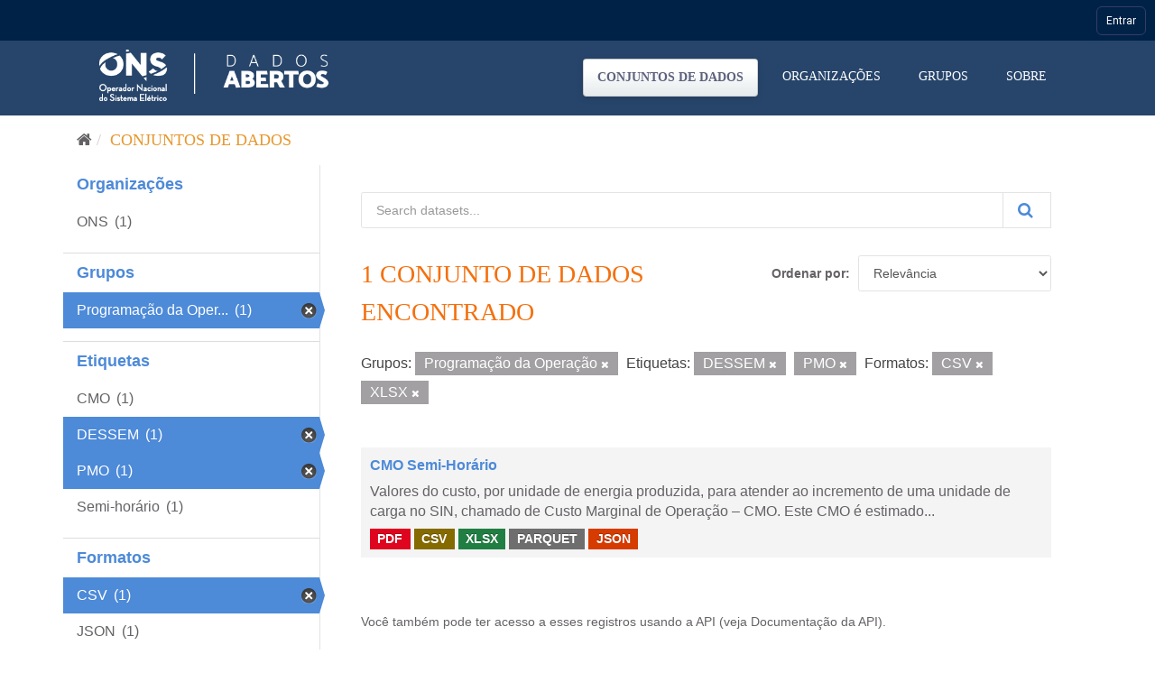

--- FILE ---
content_type: application/javascript
request_url: https://navegacaoglobal.ons.org.br/js/navegacao-global/modules/api.js?v=8
body_size: 7612
content:
/**
 * Módulo de comunicação com APIs
 */
const APIModule = {
    /**
     * Headers base para requisições
     * @returns {Object} Headers padrão
     */
    getBaseHeaders() {
        return {
            "Content-Type": "application/json",
            "Authorization": getJwtSso()
        };
    },
    
    /**
     * Executa requisição HTTP genérica
     * @param {string} url - URL da requisição
     * @param {Object} options - Opções da requisição
     * @returns {Promise} Promise da requisição
     */
    async request(url, options = {}) {
        const config = {
            url: url,
            method: options.method || 'GET',
            headers: { ...this.getBaseHeaders(), ...options.headers },
            crossDomain: true,
            xhrFields: { withCredentials: true },
            timeout: NavegacaoGlobalConfig.API.timeout,
            ...options
        };
        
        return new Promise((resolve, reject) => {
            window.jQueryNav.ajax(config)
                .done(resolve)
                .fail((xhr, status, error) => {
                    const errorObj = {
                        status: xhr.status,
                        statusText: xhr.statusText,
                        responseText: xhr.responseText,
                        originalError: error
                    };
                    reject(errorObj);
                });
        });
    },
    
    /**
     * Busca dados básicos do usuário logado
     * @returns {Promise<Object>} Dados do usuário
     */
    async getUserData() {
        try {
            const url = `${NavegacaoGlobalConfig.API.baseUrl()}/Usuario/DadosBasicosDoUsuarioLogado`;
            const result = await this.request(url);
            
            // Reseta contador de erros em caso de sucesso
            ErrorHandler.resetErrorCount();
            
            return result;
        } catch (error) {
            ErrorHandler.handle(error, 'getUserData');
            throw error;
        }
    },
    
    /**
     * Busca sitemap (sites ou sistemas)
     * @param {string} tipo - 'Site' ou 'Sistema'
     * @returns {Promise<Array>} Lista de sites/sistemas
     */
    async getSitemap(tipo) {
        const cacheKey = tipo === 'Site' ? 
            NavegacaoGlobalConfig.CACHE.keys.sites : 
            NavegacaoGlobalConfig.CACHE.keys.systems;
            
        // Verifica cache
        const cached = sessionStorage.getItem(cacheKey);
        if (cached) {
            try {
                return JSON.parse(cached);
            } catch (e) {
                // Cache corrompido, remove
                sessionStorage.removeItem(cacheKey);
            }
        }
        
        try {
            const url = `${NavegacaoGlobalConfig.API.baseUrl()}/Sitemap/SitemapDoUsuario`;
            const data = await this.request(url, {
                data: { tipoSitemap: tipo }
            });
            
            // Salva no cache
            sessionStorage.setItem(cacheKey, JSON.stringify(data));
            
            return data;
        } catch (error) {
            ErrorHandler.handle(error, `getSitemap(${tipo})`);
            return [];
        }
    },
    
    /**
     * Busca sites do usuário
     * @returns {Promise<Array>} Lista de sites
     */
    async getSites() {
        return this.getSitemap('Site');
    },
    
    /**
     * Busca sistemas do usuário
     * @returns {Promise<Array>} Lista de sistemas
     */
    async getSystems() {
        return this.getSitemap('Sistema');
    },
    
    /**
     * Busca notificações do usuário
     * @returns {Promise<Array>} Lista de notificações
     */
    async getNotifications() {
        try {
            const url = `${NavegacaoGlobalConfig.API.notificationUrl()}/AvisosDoUsuario`;
            const data = await this.request(url, {
                data: { app: _globals.ClientId }
            });
            
            // Ordena por data (mais recentes primeiro)
            return data.sort((a, b) => new Date(b.dataDoAviso) - new Date(a.dataDoAviso));
        } catch (error) {
            ErrorHandler.handle(error, 'getNotifications');
            return [];
        }
    },
    
    /**
     * Busca quantidade de avisos não lidos
     * @returns {Promise<number>} Quantidade de avisos não lidos
     */
    async getUnreadNotificationsCount() {
        try {
            const url = `${NavegacaoGlobalConfig.API.notificationUrl()}/AvisosDoUsuario/QuantidadeDeNaoVisualizados`;
            const count = await this.request(url, {
                data: { app: _globals.ClientId }
            });
            
            return parseInt(count) || 0;
        } catch (error) {
            ErrorHandler.handle(error, 'getUnreadNotificationsCount');
            return 0;
        }
    },
    
    /**
     * Marca notificação como visualizada
     * @param {number} avisoId - ID da notificação
     * @returns {Promise<boolean>} Sucesso da operação
     */
    async markNotificationAsRead(avisoId) {
        try {
            const url = `${NavegacaoGlobalConfig.API.notificationUrl()}/AvisosDoUsuario/AtualizarVisualizacao?avisoId=${avisoId}`;
            await this.request(url, {
                method: 'POST'
            });
            
            return true;
        } catch (error) {
            ErrorHandler.handle(error, 'markNotificationAsRead');
            return false;
        }
    },
    
    /**
     * Marca todas as notificações como lidas
     * @returns {Promise<boolean>} Sucesso da operação
     */
    async markAllNotificationsAsRead() {
        try {
            const url = `${NavegacaoGlobalConfig.API.notificationUrl()}/AvisosDoUsuario/MarcarTodosComoLidos?app=${_globals.ClientId}`;
            await this.request(url, {
                method: 'POST'
            });
            
            return true;
        } catch (error) {
            ErrorHandler.handle(error, 'markAllNotificationsAsRead');
            return false;
        }
    },
    
    /**
     * Limpa cache de APIs
     * @param {string} [type] - Tipo específico a limpar ('sites', 'systems', 'all')
     */
    clearCache(type = 'all') {
        const keys = NavegacaoGlobalConfig.CACHE.keys;
        
        switch (type) {
            case 'sites':
                sessionStorage.removeItem(keys.sites);
                break;
            case 'systems':
                sessionStorage.removeItem(keys.systems);
                break;
            case 'all':
            default:
                sessionStorage.removeItem(keys.sites);
                sessionStorage.removeItem(keys.systems);
                break;
        }
    },
    
    /**
     * Verifica se cache está válido
     * @param {string} key - Chave do cache
     * @returns {boolean} True se válido
     */
    isCacheValid(key) {
        const item = sessionStorage.getItem(key);
        if (!item) return false;
        
        try {
            const data = JSON.parse(item);
            const now = Date.now();
            const cacheTime = data._cacheTime || 0;
            
            return (now - cacheTime) < NavegacaoGlobalConfig.CACHE.ttl;
        } catch (e) {
            return false;
        }
    }
};

if (typeof module !== 'undefined' && module.exports) {
    module.exports = APIModule;
} else {
    window.NavegacaoGlobalAPI = APIModule;
}